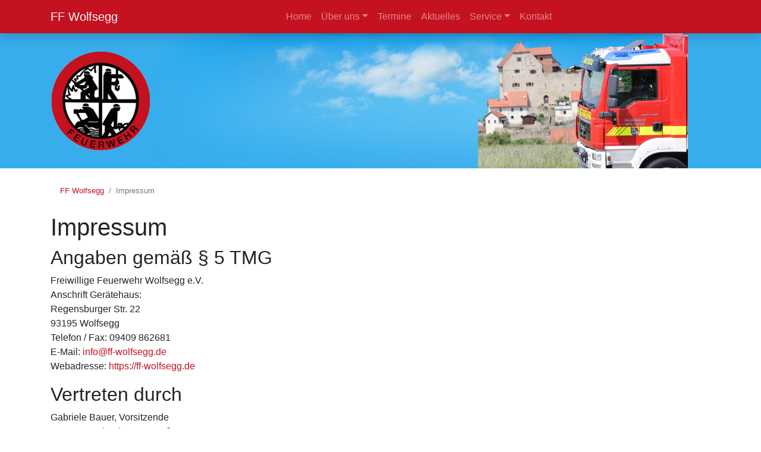

--- FILE ---
content_type: text/html; charset=UTF-8
request_url: https://ff-wolfsegg.de/impressum.html
body_size: 4212
content:
<!DOCTYPE html>
<html lang="de">
<head>

      <meta charset="UTF-8">
    <title>Impressum - Freiwillige Feuerwehr Wolfsegg</title>
    <base href="https://ff-wolfsegg.de/">

          <meta name="robots" content="index,follow">
      <meta name="description" content="Herausgeber und Verantwortliche für den Inhalt des Webangebots.">
      <meta name="generator" content="Contao Open Source CMS">
      <meta http-equiv="x-ua-compatible" content="ie=edge">
    
          <link rel="canonical" href="https://ff-wolfsegg.de/impressum.html">
    
    <meta name="viewport" content="width=device-width, initial-scale=1, shrink-to-fit=no">
        <link rel="stylesheet" href="bundles/softleisterticker/style.css?v=c082f0f7"><link rel="stylesheet" href="assets/colorbox/css/colorbox.min.css?v=83af8d5b"><link rel="stylesheet" href="assets/swipe/css/swipe.min.css?v=693e5985"><link rel="stylesheet" href="assets/css/files_bootstrap-4.1.3_scss_style.scss.css?v=95d8efc5"><link rel="stylesheet" href="assets/css/custom.css?v=ee3ef453">        <script src="assets/jquery/js/jquery.min.js?v=2e868dd8"></script><script src="bundles/softleisterticker/telex.js?v=c082f0f7"></script>  
</head>
<body id="top" class="impressum" itemscope itemtype="http://schema.org/WebPage">

      
    <div id="wrapper">

                        <header id="header" itemscope itemtype="http://schema.org/WPHeader">
            <div class="inside">
              <!-- indexer::stop -->
<nav class="navbar mod_bs_navbar_container navbar-dark bg-primary shadow navbar-expand-md"  id="mainNav">
    <div class="container">
                
<a href="start.html" class="navbar-brand">FF Wolfsegg</a>
                <button
                class="navbar-toggler collapsed"
                type="button"
                data-toggle="collapse"
                data-target="#navbar-responsive-130"
                aria-controls="navbar-responsive-130"
                aria-expanded="false"
                aria-label="">
            <span class="navbar-toggler-icon"></span>
        </button>
    
        <div class="collapse navbar-collapse" id="navbar-responsive-130">
        
                    <div class="ml-auto mr-auto">            
<!-- indexer::stop -->
<nav class="mod_navigation main-nav block" id="navbar-responsive-1">

  
  <a href="impressum.html#skipNavigation123" class="sr-only">Navigation überspringen</a>

  
<ul class="level_1 navbar-nav">
                <li class="sibling first nav-item">
                    <a class="nav-link" href="" itemprop="url" accesskey="1" title="Freiwillige Feuerwehr Wolfsegg - Landkreis Regensburg"><span itemprop="name">Home</span></a>
                  </li>
                    <li class="submenu sibling nav-item dropdown">
                    <a class="nav-link dropdown-toggle" href="%C3%BCber-uns.html" itemprop="url" title="Über uns" data-toggle="dropdown" aria-haspopup="true" aria-expanded="false"><span itemprop="name">Über uns</span></a>
        
<div class="level_2 dropdown-menu">
                          <a class="dropdown-item first" href="aktive-mannschaft.html" itemprop="url" title="Aktive Mannschaft"><span itemprop="name">Aktive Mannschaft</span></a>
                                      <a class="dropdown-item" href="kinderfeuerwehr.html" itemprop="url" title="Kinderfeuerwehr"><span itemprop="name">Kinderfeuerwehr</span></a>
                                      <a class="dropdown-item" href="jugendfeuerwehr.html" itemprop="url" title="Unsere Jugendfeuerwehr"><span itemprop="name">Jugendfeuerwehr</span></a>
                                      <a class="dropdown-item" href="verein.html" itemprop="url" accesskey="2" title="Über den Verein"><span itemprop="name">Verein</span></a>
                                      <a class="dropdown-item" href="fahrzeuge.html" itemprop="url" title="Fahrzeuge"><span itemprop="name">Fahrzeuge</span></a>
                                      <a class="dropdown-item last" href="beschaffung-fahrzeuge-und-ger%C3%A4te.html" itemprop="url" title="Beschaffung Fahrzeuge und Geräte"><span itemprop="name">Beschaffung Fahrzeuge und Geräte</span></a>
              </div>
          </li>
                    <li class="sibling nav-item">
                    <a class="nav-link" href="termine.html" itemprop="url" title="Termine und Kalender"><span itemprop="name">Termine</span></a>
                  </li>
                    <li class="sibling nav-item">
                    <a class="nav-link" href="aktuelles.html" itemprop="url" title="Aktuelles"><span itemprop="name">Aktuelles</span></a>
                  </li>
                    <li class="submenu sibling nav-item dropdown">
                    <a class="nav-link dropdown-toggle" href="downloads.html" itemprop="url" accesskey="4" title="Service" data-toggle="dropdown" aria-haspopup="true" aria-expanded="false"><span itemprop="name">Service</span></a>
        
<div class="level_2 dropdown-menu">
                          <a class="dropdown-item first" href="verhalten-im-alarmfall.html" itemprop="url" title="Verhalten im Alarmfall"><span itemprop="name">Verhalten im Alarmfall</span></a>
                                      <a class="dropdown-item" href="downloads.html" itemprop="url" title="Downloads"><span itemprop="name">Downloads</span></a>
                                      <a class="dropdown-item last" href="links.html" itemprop="url" title="Links"><span itemprop="name">Links</span></a>
              </div>
          </li>
                    <li class="sibling last nav-item">
                    <a class="nav-link" href="kontakt.html" itemprop="url" title="Kontakt"><span itemprop="name">Kontakt</span></a>
                  </li>
      </ul>

  <span id="skipNavigation123" class="sr-only"></span>

</nav>
<!-- indexer::continue -->
            </div>        
        </div>    </div>
</nav>
<!-- indexer::continue -->

<div class="container">
<a title="Freiwillige Feuerwehr Wolfsegg" href="#"><img height="169" width="169" alt="Logo der Freiwilligen Feuerwehr Wolfsegg" src="files/blue_business/Logo/logo.png" class="logo img-fluid"></a>
<img src="files/blue_business/Sonstiges/top-image6.png" class="top_image img-fluid" alt="Freiwillige Feuerwehr Wolfsegg">
<p class="slogan sr-only"><abbr title="Freiwillige Feuerwehr">FF</abbr> Wolfsegg</p>
</div>
<!-- indexer::stop -->
<section class="mod_ticker block">
  <div id="tx_" class="tickertext"></div>
</section>
<!-- indexer::continue -->
            </div>
          </header>
              
      
              <div class="container py-3" id="container">
          <div class="row">
                      <main class="col-md-9" id="main" itemscope itemtype="http://schema.org/WebPageElement" itemprop="mainContentOfPage">
              <div class="inside">
                
<!-- indexer::stop -->
<div class="mod_breadcrumb small block">

        
  
  <ul class="breadcrumb bg-white" itemprop="breadcrumb" itemscope itemtype="http://schema.org/BreadcrumbList">
                  <li class="breadcrumb-item" itemscope itemtype="http://schema.org/ListItem" itemprop="itemListElement"><a href="" title="Freiwillige Feuerwehr Wolfsegg" itemprop="url"><span itemprop="name">FF Wolfsegg</span></a></li>
                        <li class="breadcrumb-item active last" aria-current="page" itemscope itemtype="http://schema.org/ListItem" itemprop="itemListElement"><span itemprop="name">Impressum</span></li>
            </ul>


</div>
<!-- indexer::continue -->


  <div class="mod_article block" id="article-35">
    
          
<div class="ce_text block">

            <h1>Impressum</h1>
      
  
      <h2>Angaben gemäß § 5 TMG</h2>
<p>Freiwillige Feuerwehr Wolfsegg e.V.<br>Anschrift Gerätehaus:<br>Regensburger Str. 22<br>93195 Wolfsegg<br>Telefon / Fax: 09409 862681<br>E-Mail: <a href="&#109;&#97;&#105;&#108;&#116;&#111;&#58;&#105;&#x6E;&#102;&#x6F;&#64;&#x66;&#102;&#x2D;&#119;&#x6F;&#108;&#x66;&#115;&#x65;&#103;&#x67;&#46;&#x64;&#101;" title="E-Mail senden">&#105;&#x6E;&#102;&#x6F;&#64;&#x66;&#102;&#x2D;&#119;&#x6F;&#108;&#x66;&#115;&#x65;&#103;&#x67;&#46;&#x64;&#101;</a><br>Webadresse: <a href="https://ff-wolfsegg.de/" title="zur Startseite">https://ff-wolfsegg.de</a></p>
<h2>Vertreten durch</h2>
<p>Gabriele Bauer, Vorsitzende<br>Georg-Rauchenberger-Straße 2<br>93195 Wolfsegg</p>
<p><strong>Kontakt:</strong><br>Telefon / Fax: 09409 862681<br>E-Mail: <a href="&#109;&#97;&#105;&#108;&#116;&#111;&#58;&#105;&#x6E;&#102;&#x6F;&#64;&#x66;&#102;&#x2D;&#119;&#x6F;&#108;&#x66;&#115;&#x65;&#103;&#x67;&#46;&#x64;&#101;" title="E-Mail senden">&#105;&#x6E;&#102;&#x6F;&#64;&#x66;&#102;&#x2D;&#119;&#x6F;&#108;&#x66;&#115;&#x65;&#103;&#x67;&#46;&#x64;&#101;</a></p>
<h2>Registereintrag</h2>
<p>Eintragung im Vereinsregister<br>Registergericht: Amtsgericht Regensburg<br>Registernummer: 200306</p>
<h2>Verantwortlich für den Inhalt nach § 55 Abs. 2 RStV</h2>
<p>Gabriele Bauer, Vorsitzende<br>Georg-Rauchenberger-Straße 2<br>93195 Wolfsegg<br>Telefon / Fax: 09409 862681<br>E-Mail: <a href="&#109;&#97;&#105;&#108;&#116;&#111;&#58;&#105;&#x6E;&#102;&#x6F;&#64;&#x66;&#102;&#x2D;&#119;&#x6F;&#108;&#x66;&#115;&#x65;&#103;&#x67;&#46;&#x64;&#101;" title="E-Mail senden">&#105;&#x6E;&#102;&#x6F;&#64;&#x66;&#102;&#x2D;&#119;&#x6F;&#108;&#x66;&#115;&#x65;&#103;&#x67;&#46;&#x64;&#101;</a></p>
<p><strong>Gestaltung und Umsetzung</strong><br>MSTUDiO - Agentur für Webdesign<br>Osserstr. 14<br>93086 Wörth a. d. Donau<br>Telefon: +49 (0) 9482 9080044<br>Telefax: +49 (0) 9482 938794<br>E-Mail: <a href="&#109;&#97;&#105;&#108;&#116;&#111;&#58;&#109;&#x61;&#105;&#x6C;&#64;&#x6D;&#115;&#x74;&#117;&#x64;&#105;&#x6F;&#46;&#x64;&#101;" title="E-Mail senden">&#109;&#x61;&#105;&#x6C;&#64;&#x6D;&#115;&#x74;&#117;&#x64;&#105;&#x6F;&#46;&#x64;&#101;</a></p>
<h2>Haftung für Inhalte</h2>
<p>Als Diensteanbieter sind wir gemäß § 7 Abs.1 TMG für eigene Inhalte auf diesen Seiten nach den allgemeinen Gesetzen verantwortlich. Nach §§ 8 bis 10 TMG sind wir als Diensteanbieter jedoch nicht verpflichtet, übermittelte oder gespeicherte fremde Informationen zu überwachen oder nach Umständen zu forschen, die auf eine rechtswidrige Tätigkeit hinweisen. Verpflichtungen zur Entfernung oder Sperrung der Nutzung von Informationen nach den allgemeinen Gesetzen bleiben hiervon unberührt. Eine diesbezügliche Haftung ist jedoch erst ab dem Zeitpunkt der Kenntnis einer konkreten Rechtsverletzung möglich. Bei Bekanntwerden von entsprechenden Rechtsverletzungen werden wir diese Inhalte umgehend entfernen.</p>
<h2>Haftung für Links</h2>
<p>Unser Angebot enthält Links zu externen Webseiten Dritter, auf deren Inhalte wir keinen Einfluss haben. Deshalb können wir für diese fremden Inhalte auch keine Gewähr übernehmen. Für die Inhalte der verlinkten Seiten ist stets der jeweilige Anbieter oder Betreiber der Seiten verantwortlich. Die verlinkten Seiten wurden zum Zeitpunkt der Verlinkung auf mögliche Rechtsverstöße überprüft. Rechtswidrige Inhalte waren zum Zeitpunkt der Verlinkung nicht erkennbar. Eine permanente inhaltliche Kontrolle der verlinkten Seiten ist jedoch ohne konkrete Anhaltspunkte einer Rechtsverletzung nicht zumutbar. Bei Bekanntwerden von Rechtsverletzungen werden wir derartige Links umgehend entfernen.</p>
<h2>Urheberrecht</h2>
<p>Die durch die Seitenbetreiber erstellten Inhalte und Werke auf diesen Seiten unterliegen dem deutschen Urheberrecht. Die Vervielfältigung, Bearbeitung, Verbreitung und jede Art der Verwertung außerhalb der Grenzen des Urheberrechtes bedürfen der schriftlichen Zustimmung des jeweiligen Autors bzw. Erstellers. Downloads und Kopien dieser Seite sind nur für den privaten, nicht kommerziellen Gebrauch gestattet. Soweit die Inhalte auf dieser Seite nicht vom Betreiber erstellt wurden, werden die Urheberrechte Dritter beachtet. Insbesondere werden Inhalte Dritter als solche gekennzeichnet. Sollten Sie trotzdem auf eine Urheberrechtsverletzung aufmerksam werden, bitten wir um einen entsprechenden Hinweis. Bei Bekanntwerden von Rechtsverletzungen werden wir derartige Inhalte umgehend entfernen.</p>
<h2>Datenschutz</h2>
<p>Die Betreiber dieser Seiten nehmen den Schutz Ihrer persönlichen Daten sehr ernst. Wir behandeln Ihre personenbezogenen Daten vertraulich und entsprechend der gesetzlichen Datenschutzvorschriften sowie dieser Datenschutzerklärung. Die Nutzung unserer Webseite ist in der Regel ohne Angabe personenbezogener Daten möglich. Soweit auf unseren Seiten personenbezogene Daten (beispielsweise Name, Anschrift oder E-Mail-Adressen) erhoben werden, erfolgt dies, soweit möglich, stets auf freiwilliger Basis. Diese Daten werden ohne Ihre ausdrückliche Zustimmung nicht an Dritte weitergegeben. Wir weisen darauf hin, dass die Datenübertragung im Internet (z.B. bei der Kommunikation per E-Mail) Sicherheitslücken aufweisen kann. Ein lückenloser Schutz der Daten vor dem Zugriff durch Dritte ist nicht möglich.</p>
<p><em>Quellenangaben: https://www.e-recht24.de</em></p>  
  
  

</div>
    
      </div>

              </div>
                          </main>
          
                                
                                
          </div>        </div>
      
      
                        <footer id="footer" itemscope itemtype="http://schema.org/WPFooter">
            <div class="inside container-fluid text-center py-5 border-top bg-light">
              
<div class="">
	<p class="m-0 p-0">© Copyright 2013 - 2026 FF Wolfsegg | präsentiert von MSTUDiO | <a href="impressum.html" title="Impressum">Impressum</a> | <a href="datenschutz.html" title="Datenschutzerklärung">Datenschutz</a> | <a href="kontakt.html" title="Kontakt">Kontakt</a></p>
</div>            </div>
          </footer>
              
    </div>

      
  
<script src="assets/colorbox/js/colorbox.min.js?v=1.6.4.2"></script>
<script>
  jQuery(function($) {
    $('a[data-lightbox]').map(function() {
      $(this).colorbox({
        // Put custom options here
        loop: false,
        rel: $(this).attr('data-lightbox'),
        maxWidth: '95%',
        maxHeight: '95%'
      });
    });
  });
</script>

<script src="assets/swipe/js/swipe.min.js?v=2.2.2"></script>
<script>
  (function() {
    var e = document.querySelectorAll('.content-slider, .slider-control'), c, i;
    for (i=0; i<e.length; i+=2) {
      c = e[i].getAttribute('data-config').split(',');
      new Swipe(e[i], {
        // Put custom options here
        'auto': parseInt(c[0]),
        'speed': parseInt(c[1]),
        'startSlide': parseInt(c[2]),
        'continuous': parseInt(c[3]),
        'menu': e[i+1]
      });
    }
  })();
</script>
<script src="files/bootstrap-4.1.3/dist/js/bootstrap.bundle.min.js?v=d43ebdf0"></script>  <script type="application/ld+json">
{
    "@context": "https:\/\/schema.org",
    "@graph": [
        {
            "@type": "WebPage"
        }
    ]
}
</script>
<script type="application/ld+json">
{
    "@context": "https:\/\/schema.contao.org",
    "@graph": [
        {
            "@type": "Page",
            "fePreview": false,
            "groups": [],
            "noSearch": false,
            "pageId": 33,
            "protected": false,
            "title": "Impressum"
        }
    ]
}
</script></body>
</html>
